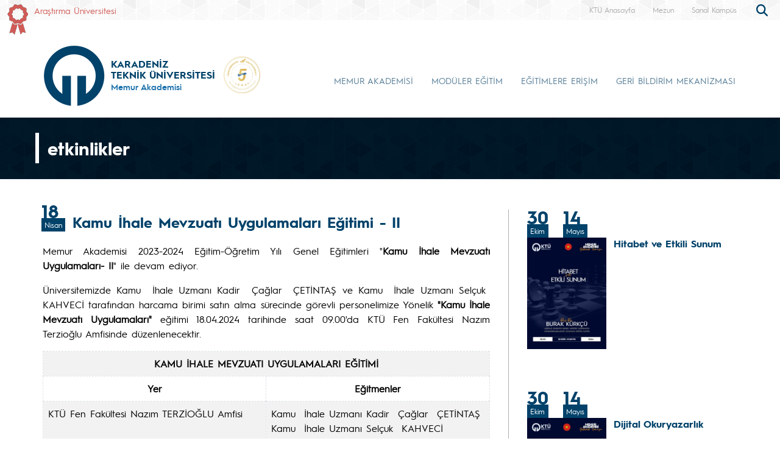

--- FILE ---
content_type: text/html; charset=UTF-8
request_url: https://www.ktu.edu.tr/akademi/etkinlik/kamu-ihale-mevzuati-uygulamalari-egitimi-ii
body_size: 76384
content:
<!doctype html>
<html lang="tr">
<head>

<!-- Google tag (gtag.js) --> 
<script async src="https://www.googletagmanager.com/gtag/js?id=G-5X5FVCMBFN"></script> 
<script>
  window.dataLayer = window.dataLayer || [];
  function gtag(){dataLayer.push(arguments);}
  gtag('js', new Date());

  gtag('config', 'G-5X5FVCMBFN');
</script>
<meta charset="utf-8">
<meta name="viewport" content="width=device-width, initial-scale=1">
<meta name="description" content="Karadeniz Teknik Üniversitesi güçlü akademik kadrosu, 32 bini aşkın öğrencisi ve 258 bini aşkın mezunu ile ülkemizin önde gelen üniversitelerinden biridir. Köklü geçmişi, oturmuş gelenekleri, eğitim-öğretim deneyimi, altyapısı, mükemmel kampüsü ve nitelikli eğitim-öğretim ve araştırma kadrosu ile KTÜ bir ekoldür.">
<meta name="keywords" content="KTÜ, ktü, Karadeniz Technical University, Karadeniz Teknik Üniversitesi, KTU, ktu, 1955">
<meta name="author" content="Karadeniz Teknik Üniversitesi">
<meta name="generator" content="KTÜ WYS">
<title>
Kamu İhale Mevzuatı Uygulamaları Eğitimi - II | Memur Akademisi</title>
<link rel="icon" type="image/x-icon" href="/image/tr_bg.png">
<script src="/assets/js/jquery.min.js"></script> 
<script src="/assets/js/functions.js"></script> 

<!-- Bootstrap core CSS -->
<link href="/assets/css/bootstrap.min.css" rel="stylesheet">
<link href="/assets/css/style.css" rel="stylesheet" >
<link href="/assets/css/search.css" rel="stylesheet" type="text/css">
<link href="/assets/fontawesome6/css/all.css" rel="stylesheet">
<script>
		$(document).ready(function(){
			
			
			
			var tooltipTriggerList = [].slice.call(document.querySelectorAll('[data-bs-toggle="tooltip"]'))
			var tooltipList = tooltipTriggerList.map(function (tooltipTriggerEl) {
  				return new bootstrap.Tooltip(tooltipTriggerEl)
			})

			$('table').addClass('table table-striped table-hover table-bordered caption-top');	
	
			$('.carousel').carousel({
    			pause: "true"
			});	

	
			$("#carousel-prev").click(function(){
    			$("#carouselText").carousel("prev");
  			});
  
			$("#carousel-next").click(function(){
    			$("#carouselText").carousel("next");
  			});  		
		
		});

// ********** FOTO GALERİ ****************
		$(document).ready(function(){

    		loadGallery(true, 'a.thumbnail');

			//This function disables buttons when needed
			function disableButtons(counter_max, counter_current){
				$('#show-previous-image, #show-next-image').show();
				if(counter_max == counter_current){
					$('#show-next-image').hide();
				} else if (counter_current == 1){
					$('#show-previous-image').hide();
				}
			}


			function loadGallery(setIDs, setClickAttr){
				var current_image,
					selector,
					counter = 0;

				$('#show-next-image, #show-previous-image').click(function(){
					if($(this).attr('id') == 'show-previous-image'){
						current_image--;
					} else {
						current_image++;
					}

					selector = $('[data-image-id="' + current_image + '"]');
					updateGallery(selector);
				});

				function updateGallery(selector) {

					var $sel = selector;
					current_image = $sel.data('image-id');
					$('#image-gallery-caption').text($sel.data('caption'));
					$('#image-gallery-title').text($sel.data('title'));
					$('#image-gallery-image').attr('src', $sel.data('image'));
					disableButtons(counter, $sel.data('image-id'));
				}

				if(setIDs == true){
					$('[data-image-id]').each(function(){
						counter++;
						$(this).attr('data-image-id',counter);
					});
				}
				$(setClickAttr).on('click',function(){
					updateGallery($(this));
				});
			}
		});		

// ********** FOTO GALERİ ****************
	
	  </script>
</head>

<body class="d-flex flex-column min-vh-100">
<header class="header">
  <div class="container-fluid header-container">
    <div class="container-xxl" style="padding: 0px;">
      <div class="row row-cols-auto justify-content-end ust">
        <div class="col-auto d-flex align-items-start d-none d-md-flex " style="margin-top: 7px;"> <img src="https://www.ktu.edu.tr/image/kurdela.png" alt="Araştırma Üniversitesi"> <a style=" font-size: 14px; color: #d05b57; margin-left: 10px;" href="/arastirmauniversitesi">
          Araştırma Üniversitesi          </a> </div>
          
          <div class="col-auto d-flex align-items-start d-none d-md-flex ">  
                    
          </div>
          
          <div class="col-auto d-flex align-items-start d-none d-md-flex ">  
                    
          </div>
          
          
          <div class="col-auto d-flex align-items-start me-auto d-none d-md-flex ">  
                    
          </div>

		 
        <div class="ust1"> <a href="/">
          KTÜ Anasayfa          </a> </div>
		                           <div class="ust1 d-none d-sm-block"> <a href="https://www.ktu.edu.tr/mezun">
          Mezun          </a> </div>
        <div class="ust1 d-none d-sm-block"> <a href="http://tanitim.ktu.edu.tr/oynatici.htm?tour=tur.json" target="_blank">
          Sanal Kampüs          </a> </div>
           <!--<div class="ust1 d-none d-sm-block"> <a href="https://ktu.edu.tr/oir" target="_blank" style="color:#00426a; font-weight: bold;font-size: 14px;">
          <i class="fa-solid fa-earth-europe"></i> International
          </a> </div>
        
        <div class="content d-none d-sm-block"> 
				
				<div class="search">
					
  					<input type="text" class="search__input" aria-label="search" placeholder="" id="arama_kutu" name="terim">
					
					<button class="search__submit" aria-label="submit search"><i class="fas fa-search"></i></button>
					
				</div> 

				<script>

					var input = document.getElementById("arama_kutu");
					input.addEventListener("keyup", function(event) {
					  if (event.keyCode === 13) {
					   event.preventDefault();
					   window.location.href = "/ara/" + document.getElementById("arama_kutu").value;
					  }
					});
					</script>
				
		    </div>-->
        
        <div class="content">
          <div class="search">
            <form action="/ara" method="post" id="ara_form" style="width: 100%;">
              <input type="text" class="search__input" aria-label="search" autocomplete="off" required="required" name="terim" id="terim" onKeyUp="this.value=this.value.buyukHarf()">
              <div class="search__submit" id="searchicon"><i class="fas fa-search"></i></div>
            </form>
          </div>
        </div>
        <div class="ust3">
          <div class="btn-group" role="group">
            <!--
                        <button id="btnGroupDrop1" type="button" class="btn btn-dark btn-tr button-dil1" data-bs-toggle="dropdown" aria-expanded="false">
                        <i class="bi bi-chevron-double-down"></i> </button>
            <ul class="dropdown-menu ul-en" aria-labelledby="btnGroupDrop1">
              <li style="width: 100%;">
                <button type="button" onclick="window.location='https://ktu.edu.tr/farabihospital'" class="btn btn-dark btn-tr button-dil2">EN</button>
              </li>
              
                <li style="width: 100%;">
                <button type="button" onclick="window.location='https://ktufarabihospital.com/ru/home-ru/'" class="btn btn-dark btn-tr button-dil2">RU</button>
              </li>
              <li style="width: 100%;">
                <button type="button" onclick="window.location='https://ktufarabihospital.com/ge/home/'" class="btn btn-dark btn-tr button-dil2">GE</button>
              </li>
              <li style="width: 100%;">
                <button type="button" onclick="window.location='https://ktufarabihospital.com/ar/home-ar-3/'" class="btn btn-dark btn-tr button-dil2">AR</button>
              </li> 
            </ul>
            			  -->
			  <style>
@-moz-document domain("ktu.edu.tr") {
    body, html {
        background-color: #1e1e1e !important;
        color: #ffffff !important;
    }
    a, h1, h2, h3, h4, h5, h6, p, span {
        color: #ddd !important;
    }
    header, nav, footer {
        background-color: #2c2c2c !important;
    }
    .container, .content, .panel, .box, .card {
        background-color: #252525 !important;
        color: #ffffff !important;
    }
    img {
        filter: brightness(0.8) contrast(1.2);
    }
}
</style>

			  
			  
          </div>
        </div>
      </div>
    </div>
  </div>
</header>
<style>
.ktu-banner {
  max-width: 250px; /* genişliği buradan ayarlayabilirsin */
  white-space: normal; /* metin satır kaydırabilir */
  word-wrap: break-word;
  color: #1B71AC;	
}

.ktu-banner-mobile {
  max-width: 250px;
  font-size: 12px;
  color: #1B71AC;	
  white-space: normal;
  word-wrap: break-word;
}
</style>
<script>
			  
		$(document).ready(function(){
  
		var btns = document.getElementsByClassName("menu-pills");
		
		for (var i = 0; i < btns.length; i++) {
        btns[i].addEventListener("click", function () {
			event.stopPropagation();//Add function here
        });
    	}
			
		});
	  
		  </script> 

<nav class="navbar navbar-expand-lg header-nav navbar-light " style="padding:0px !important;">
  
	<div class="container  align-items-start menu-container">
	
    
		<a class="navbar-brand align-self-end" style="margin-left:-12px;" href="/akademi">
						<div class="row align-items-center" style="flex-wrap: nowrap;">
			<div class="col-auto d-none d-sm-block" style="padding-right: 0px;">
				<img src="/image/tr_bg.png" class="img-fluid brand-image"> 
			</div>
			<div class="col-auto d-block d-sm-none" style="padding-right: 0px;">
				<img src="/image/tr_bg.png" class="img-fluid brand-image" style="width:100px;"> 
			</div>				
			<div class="col-auto align-middle brand-name-div">
			  	<p class="brand-name-ktu">KARADENİZ<br>TEKNİK ÜNİVERSİTESİ</p>
				
				<p class="banner-name brand-name-birim d-none d-sm-block ktu-banner">Memur Akademisi</p>
				<p class="banner-name brand-name-birim d-block d-sm-none ktu-banner-mobile">Memur Akademisi</p>
				
			</div>
						<div class="col-auto brand-col-kisaltma d-none d-xxl-block">
				<div class="brand-kisaltma" style="border-top: 4px solid #1B71AC; color:#1B71AC;">
					RBB				</div>
			</div>
				
			</div>
					</a>
		
		  		
		<a class="align-self-center d-none d-sm-inline-block" style="margin-left:-20px; margin-top: 20px;" href="#" data-bs-toggle="modal" data-bs-target="#yokak">
			<img src="/image/logo/other/yokak.png" style="height: 60px;margin-left:25px" alt="YÖKAK 5 Yıl Tam Akreditasyon">
		</a>
		
		<div class="modal fade" id="yokak" tabindex="-1" aria-labelledby="exampleModalLabel" aria-hidden="true">
		  <div class="modal-dialog modal-dialog-centered" style="max-width: 800px;">
			<div class="modal-content">
			
				<span class="btn-close" style="position: absolute; right: 2px; top:2px;" data-bs-dismiss="modal" aria-label="Close"></span>

				<img src="/dosyalar/tr_80a8c.jpg">
				
			</div>
		  </div>
		</div>
		
				
		<button class="navbar-toggler" type="button" data-bs-toggle="offcanvas" data-bs-target="#offcanvasExample" aria-controls="offcanvasExample" aria-expanded="false" aria-label="Toggle navigation" style="margin-top: 40px;">
      <span class="navbar-toggler-icon"></span>
    </button>
		
<div class="offcanvas offcanvas-start" tabindex="-1" id="offcanvasExample" aria-labelledby="offcanvasExampleLabel">
  
	<div class="offcanvas-header">
    <div class="offcanvas-title" id="offcanvasExampleLabel">
			
		</div>
    <button type="button" class="btn-close text-reset" data-bs-dismiss="offcanvas" aria-label="Close"></button>
  </div>
  <div class="offcanvas-body" id="mobile-menu">
	
	 
      <ul class="navbar-nav ml-auto mb-2 mb-lg-0 h-75 align-self-end">
        		<li class="nav-item">
          <a class="nav-link nav-link-menu h-100 collapsed anamenu anamenu-mobile" href="#" id="navbarDropdown-mobile-2020" role="button" data-bs-toggle="collapse" aria-expanded="false" data-bs-target="#drop-mobile-2020" aria-controls="drop-mobile-2020">MEMUR AKADEMİSİ</a>
        </li>
		  
		<div class="collapse megamenu" id="drop-mobile-2020" data-bs-parent="#mobile-menu" >
          	<div class="container">
            <div class="row" style="padding: 1rem;">
            	
                <div class="col-md-12 col-xs-12" style="padding-bottom:20px;">
					
						<div class="nav flex-column nav-pills me-3 col-md-4 col-xs-6" id="v-pills-tab" role="tablist" aria-orientation="vertical">
                        										
									<button class="nav-link menu-pills text-start" id="v-pills-mobile-20201913-tab" data-bs-toggle="collapse" data-bs-target="#v-pills-mobile-20201913" type="button" role="button" aria-controls="v-pills-mobile-20201913" aria-selected="true"><div class="underline"> Genel Bilgiler <i class="fas fa-angle-double-right" style="float:right; font-size:15px;"></i></div>  </button>
                        											
									<button class="nav-link menu-pills text-start" id="v-pills-mobile-20201914-tab" data-bs-toggle="collapse" data-bs-target="#v-pills-mobile-20201914" type="button" role="button" aria-controls="v-pills-mobile-20201914" aria-selected="true"><div class="underline"> Yönetim / Kurul / Komisyon <i class="fas fa-angle-double-right" style="float:right; font-size:15px;"></i></div>  </button>
                        											
									<button class="nav-link menu-pills text-start" id="v-pills-mobile-20201915-tab" data-bs-toggle="collapse" data-bs-target="#v-pills-mobile-20201915" type="button" role="button" aria-controls="v-pills-mobile-20201915" aria-selected="true"><div class="underline"> Yönerge <i class="fas fa-angle-double-right" style="float:right; font-size:15px;"></i></div>  </button>
                        											
									<button class="nav-link menu-pills text-start" id="v-pills-mobile-20201916-tab" data-bs-toggle="collapse" data-bs-target="#v-pills-mobile-20201916" type="button" role="button" aria-controls="v-pills-mobile-20201916" aria-selected="true"><div class="underline"> Raporlar ve Sunumlar <i class="fas fa-angle-double-right" style="float:right; font-size:15px;"></i></div>  </button>
                        		                      	</div>
						
						<div class="tab-content col-md-8 col-xs-6" id="v-pills-tabContent-2020">
							
																
							<div class="collapse" id="v-pills-mobile-20201913" role="tabpanel" aria-labelledby="v-pills-mobile-20201913-tab"  data-bs-parent="#v-pills-tabContent-2020" ><hr class="menutab-hr">
								<div class="row">
									<div class="col-md-6 col-xs-12">
                                		<ul class="list-group list-group-flush" style="width:87%;">
											
																									
														<li class="list-group-item menu-items" onclick="window.location='/akademi/tanitim';">Tanıtım</li>
														
																											
														<li class="list-group-item menu-items" onclick="window.location='/akademi/misyonvizyonveamac';">Misyon, Vizyon ve Amaç</li>
														
																											
														<li class="list-group-item menu-items" onclick="window.location='/akademi/nenasilvenicinegitim';">Ne Nasıl Niçin Eğitim?</li>
														
																								
										</ul>
									</div>
								</div>
							</div>
									
                        												
							<div class="collapse" id="v-pills-mobile-20201914" role="tabpanel" aria-labelledby="v-pills-mobile-20201914-tab"  data-bs-parent="#v-pills-tabContent-2020" ><hr class="menutab-hr">
								<div class="row">
									<div class="col-md-6 col-xs-12">
                                		<ul class="list-group list-group-flush" style="width:87%;">
											
																									
														<li class="list-group-item menu-items" onclick="window.location='/akademi/memurakademisibirimi';">Memur Akademisi Birimi</li>
														
																											
														<li class="list-group-item menu-items" onclick="window.location='/akademi/planlamaegitimveperformanssubemudurlugu';">Planlama, Eğitim ve Performans Şube Müdürlüğü</li>
														
																											
														<li class="list-group-item menu-items" onclick="window.location='/akademi/merkeziegitimyonetmekurulu';">Merkezi Eğitim Yönetme Kurulu</li>
														
																											
														<li class="list-group-item menu-items" onclick="window.location='/akademi/egitimvesinavyurutmekomisyonu';">Eğitim ve Sınav Yürütme Komisyonu</li>
														
																								
										</ul>
									</div>
								</div>
							</div>
									
                        												
							<div class="collapse" id="v-pills-mobile-20201915" role="tabpanel" aria-labelledby="v-pills-mobile-20201915-tab"  data-bs-parent="#v-pills-tabContent-2020" ><hr class="menutab-hr">
								<div class="row">
									<div class="col-md-6 col-xs-12">
                                		<ul class="list-group list-group-flush" style="width:87%;">
											
																									
														<li class="list-group-item menu-items" onclick="window.location='/akademi/memurakademisiyonergesi';">Memur Akademisi Yönergesi</li>
														
																								
										</ul>
									</div>
								</div>
							</div>
									
                        												
							<div class="collapse" id="v-pills-mobile-20201916" role="tabpanel" aria-labelledby="v-pills-mobile-20201916-tab"  data-bs-parent="#v-pills-tabContent-2020" ><hr class="menutab-hr">
								<div class="row">
									<div class="col-md-6 col-xs-12">
                                		<ul class="list-group list-group-flush" style="width:87%;">
											
																									
														<li class="list-group-item menu-items" onclick="window.location='/akademi/memurakademisifaaliyetraporu';">Memur Akademisi Faaliyet Raporları</li>
														
																											
														<li class="list-group-item menu-items" onclick="window.location='/akademi/memurakademisitanitimsunumlari';">Memur Akademisi Tanıtım Sunumları</li>
														
																								
										</ul>
									</div>
								</div>
							</div>
									
                        										
							
							
							
						
						</div>
					
				</div>
            
            </div>  
          </div>
          </div>

				<li class="nav-item">
          <a class="nav-link nav-link-menu h-100 collapsed anamenu anamenu-mobile" href="#" id="navbarDropdown-mobile-2021" role="button" data-bs-toggle="collapse" aria-expanded="false" data-bs-target="#drop-mobile-2021" aria-controls="drop-mobile-2021">MODÜLER EĞİTİM</a>
        </li>
		  
		<div class="collapse megamenu" id="drop-mobile-2021" data-bs-parent="#mobile-menu" >
          	<div class="container">
            <div class="row" style="padding: 1rem;">
            	
                <div class="col-md-12 col-xs-12" style="padding-bottom:20px;">
					
						<div class="nav flex-column nav-pills me-3 col-md-4 col-xs-6" id="v-pills-tab" role="tablist" aria-orientation="vertical">
                        										
									<button class="nav-link menu-pills text-start" id="v-pills-mobile-20211920-tab" data-bs-toggle="collapse" data-bs-target="#v-pills-mobile-20211920" type="button" role="button" aria-controls="v-pills-mobile-20211920" aria-selected="true"><div class="underline"> Modül 1 - Zorunlu Eğitimler <i class="fas fa-angle-double-right" style="float:right; font-size:15px;"></i></div>  </button>
                        											
									<button class="nav-link menu-pills text-start" id="v-pills-mobile-20211921-tab" data-bs-toggle="collapse" data-bs-target="#v-pills-mobile-20211921" type="button" role="button" aria-controls="v-pills-mobile-20211921" aria-selected="true"><div class="underline"> Modül 2 - Genel Eğitimler <i class="fas fa-angle-double-right" style="float:right; font-size:15px;"></i></div>  </button>
                        											
									<button class="nav-link menu-pills text-start" id="v-pills-mobile-20211922-tab" data-bs-toggle="collapse" data-bs-target="#v-pills-mobile-20211922" type="button" role="button" aria-controls="v-pills-mobile-20211922" aria-selected="true"><div class="underline"> Modül 3 - Yetenek Havuzu <i class="fas fa-angle-double-right" style="float:right; font-size:15px;"></i></div>  </button>
                        		                      	</div>
						
						<div class="tab-content col-md-8 col-xs-6" id="v-pills-tabContent-2021">
							
																
							<div class="collapse" id="v-pills-mobile-20211920" role="tabpanel" aria-labelledby="v-pills-mobile-20211920-tab"  data-bs-parent="#v-pills-tabContent-2021" ><hr class="menutab-hr">
								<div class="row">
									<div class="col-md-6 col-xs-12">
                                		<ul class="list-group list-group-flush" style="width:87%;">
											
																									
														<li class="list-group-item menu-items" onclick="window.location='/akademi/oryantasyonegitimleri';">Oryantasyon Eğitimleri</li>
														
																											
														<li class="list-group-item menu-items" onclick="window.location='/akademi/adaymemuregitimleri';">Aday Memur Eğitimleri</li>
														
																								
										</ul>
									</div>
								</div>
							</div>
									
                        												
							<div class="collapse" id="v-pills-mobile-20211921" role="tabpanel" aria-labelledby="v-pills-mobile-20211921-tab"  data-bs-parent="#v-pills-tabContent-2021" ><hr class="menutab-hr">
								<div class="row">
									<div class="col-md-6 col-xs-12">
                                		<ul class="list-group list-group-flush" style="width:87%;">
											
																									
														<li class="list-group-item menu-items" onclick="window.location='/akademi/genelegitimler';">Genel Eğitimler</li>
														
																								
										</ul>
									</div>
								</div>
							</div>
									
                        												
							<div class="collapse" id="v-pills-mobile-20211922" role="tabpanel" aria-labelledby="v-pills-mobile-20211922-tab"  data-bs-parent="#v-pills-tabContent-2021" ><hr class="menutab-hr">
								<div class="row">
									<div class="col-md-6 col-xs-12">
                                		<ul class="list-group list-group-flush" style="width:87%;">
											
																									
														<li class="list-group-item menu-items" onclick="window.location='/akademi/yetenekhavuzuegitimleri';">Yetenek Havuzu Eğitimleri</li>
														
																								
										</ul>
									</div>
								</div>
							</div>
									
                        										
							
							
							
						
						</div>
					
				</div>
            
            </div>  
          </div>
          </div>

				<li class="nav-item">
          <a class="nav-link nav-link-menu h-100 collapsed anamenu anamenu-mobile" href="#" id="navbarDropdown-mobile-2022" role="button" data-bs-toggle="collapse" aria-expanded="false" data-bs-target="#drop-mobile-2022" aria-controls="drop-mobile-2022">EĞİTİMLERE ERİŞİM</a>
        </li>
		  
		<div class="collapse megamenu" id="drop-mobile-2022" data-bs-parent="#mobile-menu" >
          	<div class="container">
            <div class="row" style="padding: 1rem;">
            	
                <div class="col-md-12 col-xs-12" style="padding-bottom:20px;">
					
						<div class="nav flex-column nav-pills me-3 col-md-4 col-xs-6" id="v-pills-tab" role="tablist" aria-orientation="vertical">
                        										
									<button class="nav-link menu-pills text-start" id="v-pills-mobile-20221923-tab" data-bs-toggle="collapse" data-bs-target="#v-pills-mobile-20221923" type="button" role="button" aria-controls="v-pills-mobile-20221923" aria-selected="true"><div class="underline"> Eğitimlere Giriş <i class="fas fa-angle-double-right" style="float:right; font-size:15px;"></i></div>  </button>
                        		                      	</div>
						
						<div class="tab-content col-md-8 col-xs-6" id="v-pills-tabContent-2022">
							
																
							<div class="collapse" id="v-pills-mobile-20221923" role="tabpanel" aria-labelledby="v-pills-mobile-20221923-tab"  data-bs-parent="#v-pills-tabContent-2022" ><hr class="menutab-hr">
								<div class="row">
									<div class="col-md-6 col-xs-12">
                                		<ul class="list-group list-group-flush" style="width:87%;">
											
																									
														<li class="list-group-item menu-items" onclick="window.location='/akademi/cbikouzaktanegitimkapisi';">CBİKO Uzaktan Eğitim Kapısı</li>
														
																											
														<li class="list-group-item menu-items" onclick="window.location='/akademi/ktuuzaktanegitimsistemi';">KTÜ Uzaktan Eğitim Sistemi</li>
														
																								
										</ul>
									</div>
								</div>
							</div>
									
                        										
							
							
							
						
						</div>
					
				</div>
            
            </div>  
          </div>
          </div>

				<li class="nav-item">
          <a class="nav-link nav-link-menu h-100 collapsed anamenu anamenu-mobile" href="#" id="navbarDropdown-mobile-2023" role="button" data-bs-toggle="collapse" aria-expanded="false" data-bs-target="#drop-mobile-2023" aria-controls="drop-mobile-2023">GERİ BİLDİRİM MEKANİZMASI</a>
        </li>
		  
		<div class="collapse megamenu" id="drop-mobile-2023" data-bs-parent="#mobile-menu" >
          	<div class="container">
            <div class="row" style="padding: 1rem;">
            	
                <div class="col-md-12 col-xs-12" style="padding-bottom:20px;">
					
						<div class="nav flex-column nav-pills me-3 col-md-4 col-xs-6" id="v-pills-tab" role="tablist" aria-orientation="vertical">
                        										
									<button class="nav-link menu-pills text-start" id="v-pills-mobile-20231932-tab" data-bs-toggle="collapse" data-bs-target="#v-pills-mobile-20231932" type="button" role="button" aria-controls="v-pills-mobile-20231932" aria-selected="true"><div class="underline"> Online Geri Bildirim <i class="fas fa-angle-double-right" style="float:right; font-size:15px;"></i></div>  </button>
                        											
									<button class="nav-link menu-pills text-start" id="v-pills-mobile-20231933-tab" data-bs-toggle="collapse" data-bs-target="#v-pills-mobile-20231933" type="button" role="button" aria-controls="v-pills-mobile-20231933" aria-selected="true"><div class="underline"> Yazılı Geri Bildirim <i class="fas fa-angle-double-right" style="float:right; font-size:15px;"></i></div>  </button>
                        											
									<button class="nav-link menu-pills text-start" id="v-pills-mobile-20231934-tab" data-bs-toggle="collapse" data-bs-target="#v-pills-mobile-20231934" type="button" role="button" aria-controls="v-pills-mobile-20231934" aria-selected="true"><div class="underline"> Sözlü Geri Bildirim <i class="fas fa-angle-double-right" style="float:right; font-size:15px;"></i></div>  </button>
                        		                      	</div>
						
						<div class="tab-content col-md-8 col-xs-6" id="v-pills-tabContent-2023">
							
																
							<div class="collapse" id="v-pills-mobile-20231932" role="tabpanel" aria-labelledby="v-pills-mobile-20231932-tab"  data-bs-parent="#v-pills-tabContent-2023" ><hr class="menutab-hr">
								<div class="row">
									<div class="col-md-6 col-xs-12">
                                		<ul class="list-group list-group-flush" style="width:87%;">
											
																									
														<li class="list-group-item menu-items" onclick="window.location='/akademi/hizmeticiegitimtalepformu';">Online Hizmet İçi Talep Formu</li>
														
																											
														<li class="list-group-item menu-items" onclick="window.location='/akademi/bizeyazin';">Bize Yazın (Öneri/Talep/Şikayet)</li>
														
																								
										</ul>
									</div>
								</div>
							</div>
									
                        												
							<div class="collapse" id="v-pills-mobile-20231933" role="tabpanel" aria-labelledby="v-pills-mobile-20231933-tab"  data-bs-parent="#v-pills-tabContent-2023" ><hr class="menutab-hr">
								<div class="row">
									<div class="col-md-6 col-xs-12">
                                		<ul class="list-group list-group-flush" style="width:87%;">
											
																									
														<li class="list-group-item menu-items" onclick="window.location='/akademi/yaziligeribildirimformlari';">Yazılı Geri Bildirim Formları</li>
														
																								
										</ul>
									</div>
								</div>
							</div>
									
                        												
							<div class="collapse" id="v-pills-mobile-20231934" role="tabpanel" aria-labelledby="v-pills-mobile-20231934-tab"  data-bs-parent="#v-pills-tabContent-2023" ><hr class="menutab-hr">
								<div class="row">
									<div class="col-md-6 col-xs-12">
                                		<ul class="list-group list-group-flush" style="width:87%;">
											
																									
														<li class="list-group-item menu-items" onclick="window.location='/akademi/iletisim';">İletişim</li>
														
																								
										</ul>
									</div>
								</div>
							</div>
									
                        										
							
							
							
						
						</div>
					
				</div>
            
            </div>  
          </div>
          </div>

		      </ul>
      
   
    
  </div>
</div>
		
		
    <div class="collapse navbar-collapse justify-content-end h-75 align-self-end" id="navbarSupportedContent" style="margin-right: -12px;">
      <ul class="navbar-nav ml-auto mb-2 mb-lg-0 h-75 align-self-end">
        		<li class="nav-item">
          <a class="nav-link nav-link-menu h-100 collapsed anamenu anamenu-mobile" href="#" id="navbarDropdown-2020" role="button" data-bs-toggle="collapse" aria-expanded="false" data-bs-target="#drop-2020" aria-controls="drop-2020">MEMUR AKADEMİSİ</a>
        </li>

				<li class="nav-item">
          <a class="nav-link nav-link-menu h-100 collapsed anamenu anamenu-mobile" href="#" id="navbarDropdown-2021" role="button" data-bs-toggle="collapse" aria-expanded="false" data-bs-target="#drop-2021" aria-controls="drop-2021">MODÜLER EĞİTİM</a>
        </li>

				<li class="nav-item">
          <a class="nav-link nav-link-menu h-100 collapsed anamenu anamenu-mobile" href="#" id="navbarDropdown-2022" role="button" data-bs-toggle="collapse" aria-expanded="false" data-bs-target="#drop-2022" aria-controls="drop-2022">EĞİTİMLERE ERİŞİM</a>
        </li>

				<li class="nav-item">
          <a class="nav-link nav-link-menu h-100 collapsed anamenu anamenu-mobile" href="#" id="navbarDropdown-2023" role="button" data-bs-toggle="collapse" aria-expanded="false" data-bs-target="#drop-2023" aria-controls="drop-2023">GERİ BİLDİRİM MEKANİZMASI</a>
        </li>

		      </ul>
      
    </div>
	</div>	 
  
</nav>


<div id="menumega">
	
        	
		<div class="collapse megamenu" id="drop-2020" data-bs-parent="#menumega" >
          	<div class="container">
            <div class="row menu-row">
            	<div class="col-md-3 col-xs-12 d-flex align-items-center d-none d-lg-flex col-menu-label">
                	
                  <p class="text-break menu-label">MEMUR AKADEMİSİ</p>
                    
                </div>
                <div class="col-md-9 col-xs-12 col-menu-list">
					<div class="d-flex align-items-start">
						<div class="nav flex-column nav-pills me-3 col-md-4 col-xs-6" id="v-pills-tab" role="tablist" aria-orientation="vertical">
                        										
									<button class="nav-link menu-pills text-start active" id="v-pills-20201913-tab" data-bs-toggle="pill" data-bs-target="#v-pills-20201913" type="button" role="tab" aria-controls="v-pills-20201913" aria-selected="true"><div class="underline"> Genel Bilgiler <i class="fas fa-angle-double-right" style="float:right; font-size:15px;"></i></div>  </button>
                        											
									<button class="nav-link menu-pills text-start " id="v-pills-20201914-tab" data-bs-toggle="pill" data-bs-target="#v-pills-20201914" type="button" role="tab" aria-controls="v-pills-20201914" aria-selected="true"><div class="underline"> Yönetim / Kurul / Komisyon <i class="fas fa-angle-double-right" style="float:right; font-size:15px;"></i></div>  </button>
                        											
									<button class="nav-link menu-pills text-start " id="v-pills-20201915-tab" data-bs-toggle="pill" data-bs-target="#v-pills-20201915" type="button" role="tab" aria-controls="v-pills-20201915" aria-selected="true"><div class="underline"> Yönerge <i class="fas fa-angle-double-right" style="float:right; font-size:15px;"></i></div>  </button>
                        											
									<button class="nav-link menu-pills text-start " id="v-pills-20201916-tab" data-bs-toggle="pill" data-bs-target="#v-pills-20201916" type="button" role="tab" aria-controls="v-pills-20201916" aria-selected="true"><div class="underline"> Raporlar ve Sunumlar <i class="fas fa-angle-double-right" style="float:right; font-size:15px;"></i></div>  </button>
                        		                      	</div>
						
						<div class="tab-content col-md-8 col-xs-6" id="v-pills-tabContent">
							
																
							<div class="tab-pane fade show active" id="v-pills-20201913" role="tabpanel" aria-labelledby="v-pills-20201913-tab">
								<div class="row">
									<div class="col-md-6 col-xs-12">
                                		<ul class="list-group list-group-flush" style="width:87%;">
											
																										
														<li class="list-group-item menu-items"><a href="/akademi/tanitim"  style="text-decoration: none;">Tanıtım</a></li>
														
																												
														<li class="list-group-item menu-items"><a href="/akademi/misyonvizyonveamac"  style="text-decoration: none;">Misyon, Vizyon ve Amaç</a></li>
														
																												
														<li class="list-group-item menu-items"><a href="/akademi/nenasilvenicinegitim"  style="text-decoration: none;">Ne Nasıl Niçin Eğitim?</a></li>
														
																								
										</ul>
									</div>
								</div>
							</div>
									
                        												
							<div class="tab-pane fade " id="v-pills-20201914" role="tabpanel" aria-labelledby="v-pills-20201914-tab">
								<div class="row">
									<div class="col-md-6 col-xs-12">
                                		<ul class="list-group list-group-flush" style="width:87%;">
											
																										
														<li class="list-group-item menu-items"><a href="/akademi/memurakademisibirimi"  style="text-decoration: none;">Memur Akademisi Birimi</a></li>
														
																												
														<li class="list-group-item menu-items"><a href="/akademi/planlamaegitimveperformanssubemudurlugu"  style="text-decoration: none;">Planlama, Eğitim ve Performans Şube Müdürlüğü</a></li>
														
																												
														<li class="list-group-item menu-items"><a href="/akademi/merkeziegitimyonetmekurulu"  style="text-decoration: none;">Merkezi Eğitim Yönetme Kurulu</a></li>
														
																												
														<li class="list-group-item menu-items"><a href="/akademi/egitimvesinavyurutmekomisyonu"  style="text-decoration: none;">Eğitim ve Sınav Yürütme Komisyonu</a></li>
														
																								
										</ul>
									</div>
								</div>
							</div>
									
                        												
							<div class="tab-pane fade " id="v-pills-20201915" role="tabpanel" aria-labelledby="v-pills-20201915-tab">
								<div class="row">
									<div class="col-md-6 col-xs-12">
                                		<ul class="list-group list-group-flush" style="width:87%;">
											
																										
														<li class="list-group-item menu-items"><a href="/akademi/memurakademisiyonergesi"  style="text-decoration: none;">Memur Akademisi Yönergesi</a></li>
														
																								
										</ul>
									</div>
								</div>
							</div>
									
                        												
							<div class="tab-pane fade " id="v-pills-20201916" role="tabpanel" aria-labelledby="v-pills-20201916-tab">
								<div class="row">
									<div class="col-md-6 col-xs-12">
                                		<ul class="list-group list-group-flush" style="width:87%;">
											
																										
														<li class="list-group-item menu-items"><a href="/akademi/memurakademisifaaliyetraporu"  style="text-decoration: none;">Memur Akademisi Faaliyet Raporları</a></li>
														
																												
														<li class="list-group-item menu-items"><a href="/akademi/memurakademisitanitimsunumlari"  style="text-decoration: none;">Memur Akademisi Tanıtım Sunumları</a></li>
														
																								
										</ul>
									</div>
								</div>
							</div>
									
                        										
							
							
							
						
						</div>
					</div>
				</div>
            
            </div>  
          </div>
          </div>

			
		<div class="collapse megamenu" id="drop-2021" data-bs-parent="#menumega" >
          	<div class="container">
            <div class="row menu-row">
            	<div class="col-md-3 col-xs-12 d-flex align-items-center d-none d-lg-flex col-menu-label">
                	
                  <p class="text-break menu-label">MODÜLER EĞİTİM</p>
                    
                </div>
                <div class="col-md-9 col-xs-12 col-menu-list">
					<div class="d-flex align-items-start">
						<div class="nav flex-column nav-pills me-3 col-md-4 col-xs-6" id="v-pills-tab" role="tablist" aria-orientation="vertical">
                        										
									<button class="nav-link menu-pills text-start active" id="v-pills-20211920-tab" data-bs-toggle="pill" data-bs-target="#v-pills-20211920" type="button" role="tab" aria-controls="v-pills-20211920" aria-selected="true"><div class="underline"> Modül 1 - Zorunlu Eğitimler <i class="fas fa-angle-double-right" style="float:right; font-size:15px;"></i></div>  </button>
                        											
									<button class="nav-link menu-pills text-start " id="v-pills-20211921-tab" data-bs-toggle="pill" data-bs-target="#v-pills-20211921" type="button" role="tab" aria-controls="v-pills-20211921" aria-selected="true"><div class="underline"> Modül 2 - Genel Eğitimler <i class="fas fa-angle-double-right" style="float:right; font-size:15px;"></i></div>  </button>
                        											
									<button class="nav-link menu-pills text-start " id="v-pills-20211922-tab" data-bs-toggle="pill" data-bs-target="#v-pills-20211922" type="button" role="tab" aria-controls="v-pills-20211922" aria-selected="true"><div class="underline"> Modül 3 - Yetenek Havuzu <i class="fas fa-angle-double-right" style="float:right; font-size:15px;"></i></div>  </button>
                        		                      	</div>
						
						<div class="tab-content col-md-8 col-xs-6" id="v-pills-tabContent">
							
																
							<div class="tab-pane fade show active" id="v-pills-20211920" role="tabpanel" aria-labelledby="v-pills-20211920-tab">
								<div class="row">
									<div class="col-md-6 col-xs-12">
                                		<ul class="list-group list-group-flush" style="width:87%;">
											
																										
														<li class="list-group-item menu-items"><a href="/akademi/oryantasyonegitimleri"  style="text-decoration: none;">Oryantasyon Eğitimleri</a></li>
														
																												
														<li class="list-group-item menu-items"><a href="/akademi/adaymemuregitimleri"  style="text-decoration: none;">Aday Memur Eğitimleri</a></li>
														
																								
										</ul>
									</div>
								</div>
							</div>
									
                        												
							<div class="tab-pane fade " id="v-pills-20211921" role="tabpanel" aria-labelledby="v-pills-20211921-tab">
								<div class="row">
									<div class="col-md-6 col-xs-12">
                                		<ul class="list-group list-group-flush" style="width:87%;">
											
																										
														<li class="list-group-item menu-items"><a href="/akademi/genelegitimler"  style="text-decoration: none;">Genel Eğitimler</a></li>
														
																								
										</ul>
									</div>
								</div>
							</div>
									
                        												
							<div class="tab-pane fade " id="v-pills-20211922" role="tabpanel" aria-labelledby="v-pills-20211922-tab">
								<div class="row">
									<div class="col-md-6 col-xs-12">
                                		<ul class="list-group list-group-flush" style="width:87%;">
											
																										
														<li class="list-group-item menu-items"><a href="/akademi/yetenekhavuzuegitimleri"  style="text-decoration: none;">Yetenek Havuzu Eğitimleri</a></li>
														
																								
										</ul>
									</div>
								</div>
							</div>
									
                        										
							
							
							
						
						</div>
					</div>
				</div>
            
            </div>  
          </div>
          </div>

			
		<div class="collapse megamenu" id="drop-2022" data-bs-parent="#menumega" >
          	<div class="container">
            <div class="row menu-row">
            	<div class="col-md-3 col-xs-12 d-flex align-items-center d-none d-lg-flex col-menu-label">
                	
                  <p class="text-break menu-label">EĞİTİMLERE ERİŞİM</p>
                    
                </div>
                <div class="col-md-9 col-xs-12 col-menu-list">
					<div class="d-flex align-items-start">
						<div class="nav flex-column nav-pills me-3 col-md-4 col-xs-6" id="v-pills-tab" role="tablist" aria-orientation="vertical">
                        										
									<button class="nav-link menu-pills text-start active" id="v-pills-20221923-tab" data-bs-toggle="pill" data-bs-target="#v-pills-20221923" type="button" role="tab" aria-controls="v-pills-20221923" aria-selected="true"><div class="underline"> Eğitimlere Giriş <i class="fas fa-angle-double-right" style="float:right; font-size:15px;"></i></div>  </button>
                        		                      	</div>
						
						<div class="tab-content col-md-8 col-xs-6" id="v-pills-tabContent">
							
																
							<div class="tab-pane fade show active" id="v-pills-20221923" role="tabpanel" aria-labelledby="v-pills-20221923-tab">
								<div class="row">
									<div class="col-md-6 col-xs-12">
                                		<ul class="list-group list-group-flush" style="width:87%;">
											
																										
														<li class="list-group-item menu-items"><a href="/akademi/cbikouzaktanegitimkapisi"  style="text-decoration: none;">CBİKO Uzaktan Eğitim Kapısı</a></li>
														
																												
														<li class="list-group-item menu-items"><a href="/akademi/ktuuzaktanegitimsistemi"  style="text-decoration: none;">KTÜ Uzaktan Eğitim Sistemi</a></li>
														
																								
										</ul>
									</div>
								</div>
							</div>
									
                        										
							
							
							
						
						</div>
					</div>
				</div>
            
            </div>  
          </div>
          </div>

			
		<div class="collapse megamenu" id="drop-2023" data-bs-parent="#menumega" >
          	<div class="container">
            <div class="row menu-row">
            	<div class="col-md-3 col-xs-12 d-flex align-items-center d-none d-lg-flex col-menu-label">
                	
                  <p class="text-break menu-label">GERİ BİLDİRİM MEKANİZMASI</p>
                    
                </div>
                <div class="col-md-9 col-xs-12 col-menu-list">
					<div class="d-flex align-items-start">
						<div class="nav flex-column nav-pills me-3 col-md-4 col-xs-6" id="v-pills-tab" role="tablist" aria-orientation="vertical">
                        										
									<button class="nav-link menu-pills text-start active" id="v-pills-20231932-tab" data-bs-toggle="pill" data-bs-target="#v-pills-20231932" type="button" role="tab" aria-controls="v-pills-20231932" aria-selected="true"><div class="underline"> Online Geri Bildirim <i class="fas fa-angle-double-right" style="float:right; font-size:15px;"></i></div>  </button>
                        											
									<button class="nav-link menu-pills text-start " id="v-pills-20231933-tab" data-bs-toggle="pill" data-bs-target="#v-pills-20231933" type="button" role="tab" aria-controls="v-pills-20231933" aria-selected="true"><div class="underline"> Yazılı Geri Bildirim <i class="fas fa-angle-double-right" style="float:right; font-size:15px;"></i></div>  </button>
                        											
									<button class="nav-link menu-pills text-start " id="v-pills-20231934-tab" data-bs-toggle="pill" data-bs-target="#v-pills-20231934" type="button" role="tab" aria-controls="v-pills-20231934" aria-selected="true"><div class="underline"> Sözlü Geri Bildirim <i class="fas fa-angle-double-right" style="float:right; font-size:15px;"></i></div>  </button>
                        		                      	</div>
						
						<div class="tab-content col-md-8 col-xs-6" id="v-pills-tabContent">
							
																
							<div class="tab-pane fade show active" id="v-pills-20231932" role="tabpanel" aria-labelledby="v-pills-20231932-tab">
								<div class="row">
									<div class="col-md-6 col-xs-12">
                                		<ul class="list-group list-group-flush" style="width:87%;">
											
																										
														<li class="list-group-item menu-items"><a href="/akademi/hizmeticiegitimtalepformu"  style="text-decoration: none;">Online Hizmet İçi Talep Formu</a></li>
														
																												
														<li class="list-group-item menu-items"><a href="/akademi/bizeyazin"  style="text-decoration: none;">Bize Yazın (Öneri/Talep/Şikayet)</a></li>
														
																								
										</ul>
									</div>
								</div>
							</div>
									
                        												
							<div class="tab-pane fade " id="v-pills-20231933" role="tabpanel" aria-labelledby="v-pills-20231933-tab">
								<div class="row">
									<div class="col-md-6 col-xs-12">
                                		<ul class="list-group list-group-flush" style="width:87%;">
											
																										
														<li class="list-group-item menu-items"><a href="/akademi/yaziligeribildirimformlari"  style="text-decoration: none;">Yazılı Geri Bildirim Formları</a></li>
														
																								
										</ul>
									</div>
								</div>
							</div>
									
                        												
							<div class="tab-pane fade " id="v-pills-20231934" role="tabpanel" aria-labelledby="v-pills-20231934-tab">
								<div class="row">
									<div class="col-md-6 col-xs-12">
                                		<ul class="list-group list-group-flush" style="width:87%;">
											
																										
														<li class="list-group-item menu-items"><a href="/akademi/iletisim"  style="text-decoration: none;">İletişim</a></li>
														
																								
										</ul>
									</div>
								</div>
							</div>
									
                        										
							
							
							
						
						</div>
					</div>
				</div>
            
            </div>  
          </div>
          </div>

			

        </div>


<style>
.etk:hover h3 {
    color: #ef233c !important;
}
.etk:hover h5 {
    color: #ef233c !important;
}
.etk:hover .dp1 {
    background-color: #ef233c !important;
    color: #fff !important;
}
.fa-angle-double-left:hover {
    background-color: #ef233c !important;
    color: #fff !important;
}
.fa-angle-double-right:hover {
    background-color: #ef233c !important;
    color: #fff !important;
}
</style>

<!-- ####################### DUYURULAR #####################################-->
<div class="container-fluid duyuru_container" style="background-color:#001a2a; padding-top: 10px; padding-bottom: 10px;">
    <div class="container">
        <div class="row">
            <div class="col-7" style="padding:15px;padding-left:0px;">
                <div class="solcizgi"></div>
                <div style="float:left;padding-top:7px;">
                    <h2 class="sayfabaslik">
                        etkinlikler                    </h2>
                </div>
            </div>
        </div>
    </div>
</div>
<div class="container-fluid">
    <div class="container" style="padding-bottom: 15px; padding-top: 15px;">
        <div class="row" style="margin-top: 30px; margin-bottom: 30px;">
            <div class="col-12 col-sm-12 col-md-12 col-lg-8" style="padding-right: 30px;">
                <div class="row" style="margin-top: 10px;">
                    <div class="col-auto align-self-end" style="padding-left:10px;">
                                                <h3 class="dh3" style="color: #00426a;">
                            18                        </h3>
                        <p class="dp1" style="color: #fff; background-color: #00426a;">
                            Nisan                        </p>
                    </div>
                                        <div class="col align-self-end" style=" padding-left:0px;">
                        <p class="dp2" style="font-family: HurmeBold;font-size: 24px; line-height: 30px;  color: #00426a;margin:0px;">
                            Kamu İhale Mevzuatı Uygulamaları Eğitimi - II                        </p>
                    </div>
                </div>
                <div class="row" style="margin-top: 20px;">
                    <div class="col-12 icerik"> <p style="text-align: justify;">Memur Akademisi 2023-2024 Eğitim-&Ouml;ğretim Yılı Genel Eğitimleri &quot;<strong>Kamu İhale Mevzuatı Uygulamaları</strong><b>- II</b>&quot;&nbsp;ile devam ediyor.</p>

<p style="text-align: justify;">&Uuml;niversitemizde Kamu&nbsp; İhale Uzmanı Kadir&nbsp; &Ccedil;ağlar&nbsp; &Ccedil;ETİNTAŞ ve Kamu&nbsp; İhale Uzmanı Sel&ccedil;uk&nbsp; KAHVECİ tarafından harcama birimi satın alma s&uuml;recinde g&ouml;revli personelimize Y&ouml;nelik&nbsp;<strong>&quot;Kamu İhale Mevzuatı Uygulamaları&quot;</strong>&nbsp;eğitimi 18.04.2024&nbsp;tarihinde saat 09.00&#39;da&nbsp;KT&Uuml; Fen Fak&uuml;ltesi Nazım Terzioğlu Amfisinde&nbsp;d&uuml;zenlenecektir.</p>

<table border="1" cellpadding="0" cellspacing="0" width="614">
	<tbody>
		<tr>
			<td colspan="5" style="width:614px;height:38px;">
			<p align="center"><strong>KAMU İHALE MEVZUATI UYGULAMALARI EĞİTİMİ</strong></p>
			</td>
		</tr>
		<tr>
			<td colspan="3" style="width:284px;height:26px;">
			<p align="center"><strong>Yer</strong></p>
			</td>
			<td colspan="2" style="width:331px;height:26px;">
			<p align="center"><strong>Eğitmenler</strong></p>
			</td>
		</tr>
		<tr>
			<td colspan="3" style="width:284px;height:45px;">
			<p>KT&Uuml; Fen Fak&uuml;ltesi Nazım TERZİOĞLU Amfisi</p>
			</td>
			<td colspan="2" style="width:331px;height:45px;">
			<p>Kamu&nbsp; İhale Uzmanı Kadir&nbsp; &Ccedil;ağlar&nbsp; &Ccedil;ETİNTAŞ</p>

			<p>Kamu&nbsp; İhale Uzmanı Sel&ccedil;uk&nbsp; KAHVECİ</p>
			</td>
		</tr>
		<tr>
			<td style="width:66px;height:38px;">
			<p align="center"><strong>Tarih</strong></p>
			</td>
			<td style="width:198px;height:38px;">
			<p align="center"><strong>Saat</strong></p>

			<p align="center"><strong>09.00-10.15</strong></p>
			</td>
			<td colspan="2" style="width:189px;height:38px;">
			<p align="center"><strong>Saat</strong></p>

			<p align="center"><strong>10.30- 12.00</strong></p>
			</td>
			<td style="width:161px;height:38px;">
			<p align="center"><strong>Katılımcılar</strong></p>
			</td>
		</tr>
		<tr>
			<td style="width:66px;height:77px;">
			<p>18 Nisan 2024</p>
			</td>
			<td style="width:198px;height:77px;">
			<p style="margin-left:6.85pt;">&nbsp;</p>

			<ul>
				<li>E-İhale ve E-Eksiltme</li>
				<li>Soru ve Cevap</li>
			</ul>

			<p style="margin-left:6.85pt;">&nbsp;</p>
			</td>
			<td colspan="2" style="width:189px;height:77px;">
			<ul>
				<li>İhale Uygulamalarına İlişkin Ortak H&uuml;k&uuml;mler</li>
				<li>Soru ve Cevap</li>
			</ul>
			</td>
			<td style="width:161px;height:77px;">
			<ul>
				<li>Harcama Birimi Satın Alma S&uuml;recinde G&ouml;revli Personeller</li>
			</ul>
			</td>
		</tr>
	</tbody>
</table>

<p>Bu eğitime harcama birimi satın alma s&uuml;recinde g&ouml;revli &ccedil;alışma arkadaşlarımız davetlidir.</p>

<p>Keyifli&nbsp;bir eğitim ve gelişim yolculuğu dileriz.</p>

<p><img alt="" src="https://www.ktu.edu.tr/dosyalar/akademi_msUTK.png" style="width: 473px; height: 679px;" /></p>
 </div>
                </div>
				<div class="row" style="color:#00426a; margin-top: 20px;">
					<div class="col-1" style="font-family: HurmeSemiBold; font-size: 14px;width: 24px;">
						<i class="fas fa-map-marker-alt"></i>
					</div>	
					<div class="col-4" style="font-family: HurmeSemiBold; font-size: 14px;">
						KTÜ Nazım Terzioğlu Amfisi					</div>
					<div class="col-4" style="font-family: HurmeSemiBold; font-size: 14px;">
						<i class="fas fa-clock me-2"></i>
						09:00					</div>
				</div>
				<div class="row" style="margin-top: 20px;">
            		<div class="col-12 text-end">
											<a style="color: #1eafc7;text-decoration: none;" href="https://www.facebook.com/sharer/sharer.php?u=https://www.ktu.edu.tr/akademi/etkinlik/kamu-ihale-mevzuati-uygulamalari-egitimi-ii" target="_blank"><i class="fa-brands fa-square-facebook fa-xl">&nbsp;</i></a> 
						<a style="color: #1eafc7;text-decoration: none;" class="social-button twitter" href="https://twitter.com/intent/tweet?url=https://www.ktu.edu.tr/akademi/etkinlik/kamu-ihale-mevzuati-uygulamalari-egitimi-ii&amp;text=Kamu İhale Mevzuatı Uygulamaları Eğitimi - II" target="_blank"><i class="fa-brands fa-square-x-twitter fa-xl">&nbsp;</i></a> 
						<a style="color: #1eafc7;text-decoration: none;" class="social-button linkedin" href="https://www.linkedin.com/sharing/share-offsite/?url=https://www.ktu.edu.tr/akademi/etkinlik/kamu-ihale-mevzuati-uygulamalari-egitimi-ii" target="_blank"><i class="fab fa-linkedin fa-xl">&nbsp;</i></a> 
						<a style="color: #1eafc7;text-decoration: none;" class="social-button whatsapp" href="https://api.whatsapp.com/send?text=https://www.ktu.edu.tr/akademi/etkinlik/kamu-ihale-mevzuati-uygulamalari-egitimi-ii" target="_blank"><i class="fa-brands fa-square-whatsapp fa-xl">&nbsp;</i></a>
					</div>				
				</div>					
            </div>

            <div class="col-12 col-sm-12 col-md-12 col-lg-4 icerik-border" style="padding-left: 30px;">
                <div id="carousel-duyuru" class="carousel slide" data-bs-ride="false">
                    <div class="carousel-inner">
                        <div class="carousel-item active">
                            <div class="row">
                                                                <a class="col-12 col-sm-12 col-md-6 col-lg-12 etk" href="/akademi/etkinlik/hitabet-ve-etkili-sunum"  style=" cursor: pointer; margin-bottom: 30px; text-decoration: none;">
                                <div class="row">
                                    <div class="col-auto">
                                                                                <h3 style="color:#00426a;margin:0px; font-family: HurmeBold; font-size: 30px; line-height: 24px;">
                                            30                                        </h3>
                                        <p class="dp1" style="color:#fff;background-color:#00426a;">
                                            Ekim                                        </p>
                                    </div>
                                                                        <div class="col-auto">
                                        <h3 style="color:#00426a;margin:0px; font-family: HurmeBold; font-size: 30px; line-height: 24px;">
                                            14                                        </h3>
                                        <p class="dp1" style="color: #fff;background-color:#00426a;">
                                            Mayıs                                        </p>
                                    </div>
                                                                    </div>
                                <div class="row">
                                    <div class="col-5">
                                        <div class="overflow-hidden" style="height: 220px;"> <img src="https://www.ktu.edu.tr/slayt/etk/6MOJ53.jpg" width="100%;"> </div>
                                    </div>
                                    <div class="col-7" style="padding: 0px;">
                                        <h5 style="font-family: HurmeBold;font-size:16px;color:#00426a;">
                                            Hitabet ve Etkili Sunum                                        </h5>
                                        <p style="font-size:14px; line-height: 18px;color:#6d6e71;"><br>
                                                                                    </p>
                                    </div>
                                </div>
                                </a>
                                                                <a class="col-12 col-sm-12 col-md-6 col-lg-12 etk" href="/akademi/etkinlik/dijital-okuryazarlik"  style=" cursor: pointer; margin-bottom: 30px; text-decoration: none;">
                                <div class="row">
                                    <div class="col-auto">
                                                                                <h3 style="color:#00426a;margin:0px; font-family: HurmeBold; font-size: 30px; line-height: 24px;">
                                            30                                        </h3>
                                        <p class="dp1" style="color:#fff;background-color:#00426a;">
                                            Ekim                                        </p>
                                    </div>
                                                                        <div class="col-auto">
                                        <h3 style="color:#00426a;margin:0px; font-family: HurmeBold; font-size: 30px; line-height: 24px;">
                                            14                                        </h3>
                                        <p class="dp1" style="color: #fff;background-color:#00426a;">
                                            Mayıs                                        </p>
                                    </div>
                                                                    </div>
                                <div class="row">
                                    <div class="col-5">
                                        <div class="overflow-hidden" style="height: 220px;"> <img src="https://www.ktu.edu.tr/slayt/etk/WLp7aQ.jpg" width="100%;"> </div>
                                    </div>
                                    <div class="col-7" style="padding: 0px;">
                                        <h5 style="font-family: HurmeBold;font-size:16px;color:#00426a;">
                                            Dijital Okuryazarlık                                        </h5>
                                        <p style="font-size:14px; line-height: 18px;color:#6d6e71;"><br>
                                                                                    </p>
                                    </div>
                                </div>
                                </a>
                                                                <a class="col-12 col-sm-12 col-md-6 col-lg-12 etk" href="/akademi/etkinlik/web-20-araclari"  style=" cursor: pointer; margin-bottom: 30px; text-decoration: none;">
                                <div class="row">
                                    <div class="col-auto">
                                                                                <h3 style="color:#00426a;margin:0px; font-family: HurmeBold; font-size: 30px; line-height: 24px;">
                                            22                                        </h3>
                                        <p class="dp1" style="color:#fff;background-color:#00426a;">
                                            Ocak                                        </p>
                                    </div>
                                                                    </div>
                                <div class="row">
                                    <div class="col-5">
                                        <div class="overflow-hidden" style="height: 220px;"> <img src="https://www.ktu.edu.tr/slayt/etk/IrFmNG.jpg" width="100%;"> </div>
                                    </div>
                                    <div class="col-7" style="padding: 0px;">
                                        <h5 style="font-family: HurmeBold;font-size:16px;color:#00426a;">
                                            Web 2.0 Araçları                                        </h5>
                                        <p style="font-size:14px; line-height: 18px;color:#6d6e71;"><br>
                                                                                    </p>
                                    </div>
                                </div>
                                </a>
                                                                <a class="col-12 col-sm-12 col-md-6 col-lg-12 etk" href="/akademi/etkinlik/is-yerinde-psikolojik-guvenlik-ve-mobbingle-mucadele"  style=" cursor: pointer; margin-bottom: 30px; text-decoration: none;">
                                <div class="row">
                                    <div class="col-auto">
                                                                                <h3 style="color:#00426a;margin:0px; font-family: HurmeBold; font-size: 30px; line-height: 24px;">
                                            05                                        </h3>
                                        <p class="dp1" style="color:#fff;background-color:#00426a;">
                                            Şubat                                        </p>
                                    </div>
                                                                    </div>
                                <div class="row">
                                    <div class="col-5">
                                        <div class="overflow-hidden" style="height: 220px;"> <img src="https://www.ktu.edu.tr/slayt/etk/ZO8WxG.jpg" width="100%;"> </div>
                                    </div>
                                    <div class="col-7" style="padding: 0px;">
                                        <h5 style="font-family: HurmeBold;font-size:16px;color:#00426a;">
                                            İş Yerinde Psikolojik Güvenlik ve Mobbingle Mücadele                                        </h5>
                                        <p style="font-size:14px; line-height: 18px;color:#6d6e71;"><br>
                                                                                    </p>
                                    </div>
                                </div>
                                </a>
                                                            </div>
                        </div>
                        <div class="carousel-item">
                            <div class="row">
                                <?
                                else :
                                    ?>
                                                                <a class="col-12 col-sm-12 col-md-6 col-lg-12 etk" href="/akademi/etkinlik/saglikli-yasam-ve-teknoloji-bagimliligi"  style=" cursor: pointer; margin-bottom: 30px; text-decoration: none;">
                                <div class="row">
                                    <div class="col-auto">
                                                                                <h3 style="color:#00426a;margin:0px; font-family: HurmeBold; font-size: 30px; line-height: 24px;">
                                            12                                        </h3>
                                        <p class="dp1" style="color:#fff;background-color:#00426a;">
                                            Mart                                        </p>
                                    </div>
                                                                    </div>
                                <div class="row">
                                    <div class="col-5">
                                        <div class="overflow-hidden" style="height: 220px;"> <img src="https://www.ktu.edu.tr/slayt/etk/cAGfKP.jpg" width="100%;"> </div>
                                    </div>
                                    <div class="col-7" style="padding: 0px;">
                                        <h5 style="font-family: HurmeBold;font-size:16px;color:#00426a;">
                                            Sağlıklı Yaşam ve Teknoloji Bağımlılığı                                        </h5>
                                        <p style="font-size:14px; line-height: 18px;color:#6d6e71;"><br>
                                                                                    </p>
                                    </div>
                                </div>
                                </a>
                                                                <a class="col-12 col-sm-12 col-md-6 col-lg-12 etk" href="/akademi/etkinlik/yuksek-ogretim-ve-orgutsel-vatandaslik"  style=" cursor: pointer; margin-bottom: 30px; text-decoration: none;">
                                <div class="row">
                                    <div class="col-auto">
                                                                                <h3 style="color:#00426a;margin:0px; font-family: HurmeBold; font-size: 30px; line-height: 24px;">
                                            02                                        </h3>
                                        <p class="dp1" style="color:#fff;background-color:#00426a;">
                                            Nisan                                        </p>
                                    </div>
                                                                    </div>
                                <div class="row">
                                    <div class="col-5">
                                        <div class="overflow-hidden" style="height: 220px;"> <img src="https://www.ktu.edu.tr/slayt/etk/o8eNoi.jpg" width="100%;"> </div>
                                    </div>
                                    <div class="col-7" style="padding: 0px;">
                                        <h5 style="font-family: HurmeBold;font-size:16px;color:#00426a;">
                                            Yüksek Öğretim ve Örgütsel Vatandaşlık                                        </h5>
                                        <p style="font-size:14px; line-height: 18px;color:#6d6e71;"><br>
                                                                                    </p>
                                    </div>
                                </div>
                                </a>
                                                                                            </div>
                        </div>
                    </div>
                </div>
                <div class="row">
                    <div class="col-12" style="text-align: center;">
                        <div class="float-end" >
                            <p style="color:#ef233c;margin-top:1rem;display: flex; align-items: center;"> <a href="#" data-bs-target="#carousel-duyuru" data-bs-slide="prev" style="text-decoration:none; color:#ef233c;">
                                Önceki                                </a> <a data-bs-target="#carousel-duyuru" data-bs-slide="prev" style="cursor:pointer;"><i class="fas fa-angle-double-left" style="font-size: 24px; padding: 10px 5px 10px 5px;color:#ef233c;"></i></a> <a data-bs-target="#carousel-duyuru" data-bs-slide="next" style="cursor:pointer;"><i class="fas fa-angle-double-right" style="font-size: 24px; padding: 10px 5px 10px 5px;color:#ef233c;"></i></a> <a href="#"  data-bs-target="#carousel-duyuru" data-bs-slide="next" style="text-decoration:none; color:#ef233c;">
                                Sonraki                                </a> </p>
                        </div>
                        <div class="float-start" >
                            <p style="color:#ef233c;margin-top:1rem;display: flex; align-items: center;"> <a data-bs-target="" data-bs-slide="" style="cursor:pointer;"><i class="fas fa-angle-double-right" style="font-size: 24px; padding: 10px 5px 10px 5px;color:#ef233c;"></i></a> <a href="/akademi/etkinlikler" style="text-decoration:none; color:#ef233c;">
                                Tüm Etkinlikler                                </a> </p>
                        </div>
                    </div>
                </div>
            </div>
        </div>
    </div>
</div>
<footer class="mt-auto">

<!-- ####################### ALT KISIM #####################################-->    
    <div class="container-fluid" style="background-color:#e6e7e8;">
    	<div class="container">
		  <div class="row">
			<div class="col-12" style="height:15px;">
		    </div>
          </div>  
 		</div>
  	</div>
   	<div class="container-fluid" style="background-color:#2d2d2d;">
    	<div class="container" style="padding-top: 20px !important; padding-bottom: 10px !important;">        
		  <div class="row row-cols-auto">
			<div class="col-12 col-sm-12 col-md-5 col-lg-3">
            	<img src="../../image/Logo2.png" style="max-width:325px;" alt="KTÜ">
	    	</div>                        
			<div class="col-12 col-sm-12 col-md-4 col-lg-3" style="color: #fff;margin-top:20px;">
				<div style="display: flex; align-items: center;">
				            	<div style="float:left;margin-right:5px;font-size:24px;"><i class="fas fa-map-marker-alt" aria-hidden="true"></i></div>
                <div style="float:left;font-size:12px;">Karadeniz Teknik Üniversitesi  Kanuni Kampüsü 61080 Trabzon, Türkiye</div>
								</div>
                <div style="display: flex; align-items: center;">
				                <div style="float:left;margin-right:5px;font-size:24px;"><i class="fas fa-at" aria-hidden="true"></i></div>
                <div style="float:left;font-size:12px;">memurakademi@ktu.edu.tr</div>
								</div>
	    	</div>                        
			<div class="col-12 col-sm-12 col-md-3 col-lg-2" style="color: #fff;margin-top:20px;font-size:24px;">
            	<div style="display: flex; align-items: center;">
								<div style="float:left;margin-right:5px;font-size:24px;">
					<i class="fas fa-phone-square-alt"></i>
				</div> 
				<div style="float:left;font-size:12px;">	
					+90 462 377 4477                                        				</div>
								</div> 
            	<div style="display: flex; align-items: center;">
										<div style="float:left;margin-right:5px;font-size:24px;">
						<i class="fas fa-fax"></i>
					</div> 	
					<div style="float:left;font-size:12px;">	
						 +90 462 325 3205					</div>
									</div>    
	    	</div>                        
			                       
			<div class="col-auto ms-auto" style="color: #fff;margin-top:20px;">
            	<a href="https://apps.apple.com/tr/app/kt%C3%BC-mobil/id6474992226" target="_blank"><img class="float-end" src="https://www.ktu.edu.tr/image/app-store.png" style="margin-left: 15px;" alt="KTÜ Mobil IOS"></a>
				<a href="https://play.google.com/store/apps/details?id=ktu.mobil&hl=tr" target="_blank"><img class="float-end" src="https://www.ktu.edu.tr/image/google-play.png" alt="KTÜ Mobil Android"></a>            
	    	
            	            
	    	</div>                                                                                    
          </div>  
		  <div class="row row-cols-auto">
			<div class="col-md-4" style="padding:15px;color: #fff; font-size: 12px; display: flex; align-items: center;">
				© Karadeniz Teknik Üniversitesi. Tüm Hakları Saklıdır 
	    	</div>                        
			<div class="col-auto ms-auto" style="padding:15px;color: #fff; font-size: 32px;">
				            	            	            	            					<!-- <a class="sosyalmedya" href="/radyotv" target=_blank>
					<i class="fas fa-broadcast-tower"></i>
				</a>
				<a class="sosyalmedya" href="/ktuhaber" target=_blank>
					<i class="fas fa-newspaper"></i>
				</a>-->
	    	</div>  
		   </div>	                      
          
 		</div>
	</div> 
</footer>

<button onclick="topFunction()" id="topbtn" title="Başa Dön"><i class="fas fa-angle-up"></i></button>  


<script>
// Get the button
let mybutton = document.getElementById("topbtn");

// When the user scrolls down 20px from the top of the document, show the button
window.onscroll = function() {scrollFunction()};

function scrollFunction() {
  if (document.body.scrollTop > 20 || document.documentElement.scrollTop > 20) {
    mybutton.style.display = "block";
  } else {
    mybutton.style.display = "none";
  }
}

// When the user clicks on the button, scroll to the top of the document
function topFunction() {
  document.body.scrollTop = 0;
  document.documentElement.scrollTop = 0;
}
</script>


<script src="/assets/js/bootstrap.bundle.min.js"></script>

      
  </body>
</html>


--- FILE ---
content_type: text/css
request_url: https://www.ktu.edu.tr/assets/css/style.css
body_size: 3225
content:

@font-face {
    font-family: 'HurmeBold';
    src: url('/assets/fonts/HurmeWebFonts/hurmegeometricsans1_bold-webfont.woff2') format('woff2'),
         url('/assets/fonts/HurmeWebFonts/hurmegeometricsans1_bold-webfont.woff') format('woff');
    font-weight: normal;
    font-style: normal;

}




@font-face {
    font-family: 'HurmeSemiBold';
    src: url('/assets/fonts/HurmeWebFonts/hurmegeometricsans1_semibold-webfont.woff2') format('woff2'),
         url('/assets/fonts/HurmeWebFonts/hurmegeometricsans1_semibold-webfont.woff') format('woff');
    font-weight: normal;
    font-style: normal;

}




@font-face {
    font-family: 'HurmeRegular';
    src: url('/assets/fonts/HurmeWebFonts/hurmegeometricsans1-webfont.woff2') format('woff2'),
         url('/assets/fonts/HurmeWebFonts/hurmegeometricsans1-webfont.woff') format('woff');
    font-weight: normal;
    font-style: normal;

} 

body {
	font-family: 'HurmeRegular', HurmeRegular !important;
	font-size: 16px;
	padding-right: 0 !important;
}

pre {
	
	margin-bottom: 0px;
}

td p {
	
	margin-bottom: 0;
}

.icerik {
    
    overflow: auto;
}

.icerik a {
	font-family: HurmeSemiBold;
	color: #1eafc7;
	font-size: 14px;
	text-decoration: none;
}

.icerik .row {
    
    margin-right: 0;
    margin-left: 0;
}

.icerik a span {
	font-family: HurmeSemiBold;
	font-size: 14px;
	text-decoration: none;
}

.icerika {
	font-family: HurmeSemiBold;
	color: #1eafc7;
	font-size: 14px;
	text-decoration: none;
}

.icerik p {
	font-family: 'HurmeRegular', HurmeRegular !important;
	color: #000 !important;
	font-size: 16px !important;
}

.icerik span {
	font-family: 'HurmeRegular', HurmeRegular !important;
}

.icerik img{
	max-width: 100%;
	height: auto !important;
}

.container {
	padding:0px !important;
}

.btn{
	box-shadow: none !important;
}

.btn:focus {
  outline: none;
  box-shadow: none;
}

#topbtn {
  display: none;
  position: fixed;
  width: 55px;
  bottom: 10px;
  right: 10px;
  z-index: 99;
  font-size: 30px; 
  line-height: 30px;
  border: none;
  outline: none;
  background-color: #00426a;
  color: white;
  cursor: pointer;
  padding: 12px;
}

.card-button{
	
	max-width: 12rem;
	color: #00426a;
	height: 150px;
}

.card-button:hover{
	
	background-color:rgba(155, 30, 30, 0.6);
	color: #fff;
	min-height: 150px;
}

.pagenumber {
	
	color: #1eafc7;
	text-decoration: none;
	padding: 2px;
}

.pagenumbergecmis {
	
	color: #1eafc7;
	text-decoration: none;
	padding: 2px;
}

.aktif {
	
	font-size: 24px;
	font-weight: bold;
}

input{
	box-shadow: none !important;
    padding-left: 8px !important;
	font-size: 14px !important;
}

input:focus {
  outline: none;
  box-shadow: none;
}

.haberler p {
	text-align: justify;
}

.haberler:hover {
background-color: #ffffff; background-image: linear-gradient(135deg, #ffffff 88%, #dce2e4 100%);
}

.basarilar:hover h5{
	
	color: #e0a526 !important;
}

.basarilar:hover img{
	
	border-top:2px solid #e0a526 !important;
}

.basarilar:hover .basarialtcizgi{
	
	border-bottom:2px solid #e0a526 !important;
}

datalist {
	display: none !important;
}

input::-webkit-calendar-picker-indicator {
	display: none  !important;
}

.header-container {
	
	height:33px;
	background-image: url('../../image/top_bg.png');
}

.button-dil1 {
	
	font-family: HurmeBold; 
	font-size: 12px;
}

.button-dil2 {
	
	width: 100%; 
	border-radius: 0px;
	font-family: HurmeBold; 
	font-size: 12px;
}

.slider-container {
	
	background-color: #f1f2f2;
}

.slider-item {
	
	padding:10px; 
	background-color:#00426a; 
	color:#fff; 
	min-height:80px;
	max-height: 220px;
}

.carouseltext-inner {
	
	position:absolute; 
	bottom:0px;
	right:0px; 
	width:40%;
}

.carouseltext-p1 {
	
	font-size:24px; 
	font-family: HurmeSemiBold;
}

.carouseltext-p2 {
	
	font-size:14px;
}

.icons-container {
	
	background-image: url('../../image/top_bg.png');
}

.carousel-button:focus {
	
	background-color:#91acbc;
	border-color:#91acbc;
	color:#fff;
}

.carousel-button:hover {
	
	width:45px;
	height:45px;
	border-radius:0;
	background-color:#6088a0;
	border-color:#6088a0;
	color:#fff;
}

.carousel-button {
	
	width:45px;
	height:45px;
	border-radius:0;
	background-color:#91acbc;
	border-color:#91acbc;
	color:#fff;
}

.carousel-button i {
	
	font-size:25px;
}

.menu-container {
	
	padding:0px !important;
	min-height: 160px;
}

.brand-image {
	
	max-width: 350px;
}

.brand-name-div {
	
	padding-left: 0px; 
	padding-right: 5px;
}

.brand-name-ktu {
	
	font-size: 16px; 
	font-family: HurmeBold; 
	color: #00426a; 
	line-height: 18px; 
	margin-bottom: 0px;
}

.brand-name-birim {
	
	font-size: 14px; 
	font-family: HurmeSemiBold;
	margin-bottom: 0px;
}

.brand-col-kisaltma {
	
	padding: 0px; 
	padding-left: 10px;
}

.brand-kisaltma {
	
	padding: 5px;
	font-family:HurmeBold; 
	-ms-transform: rotate(270deg);
	-moz-transform: rotate(270deg);
	-webkit-transform: rotate(270deg);
	transform: rotate(270deg); 
	transform-origin: center;
	font-size:16px;
}

.menu-label {
	
	font-size:36px; 
	color:#FFF; 
	font-family: HurmeBold; 
	margin-left:10px;
}

.menu-row {
	
	padding-top: 1rem; 
	padding-bottom: 1rem; 
	min-height: 272px;
}

.menutab-hr {
	
	border-top: 1px solid #002f4b; 
	border-bottom: 1px solid #005b92;
}

.col-menu-label {
	
	border-right: 1px solid #002f4b;
}

.col-menu-list {
	
	padding-top:20px; 
	padding-bottom:20px; 
	border-left: 1px solid #005b92;
}

.duyuru_container {
	
	background-image:url('../../image/duyuru_bg.png');
	
}

.icerik-border {
	
	border-left: solid #afafaf 1px; 
	margin-top: 20px;
}

.d1 {
 	padding: 14px;
}
.d1:hover {
	cursor: pointer;
	background-color:#1eafc7;

}
.dp3 {
	margin:0px;
	color:#1eafc7;
	font-size:12px;
}
.dp2 {
	color:#fff;
	font-size:14px;
	line-height: 18px;
	margin-bottom:5px;
}
.dp1 {
	margin:0px;
	color:#1eafc7;
	background-color:#fff;
	width:100%;
	font-size:12px;
	padding:2px 5px;
}
.d1:hover .dp3 {
	color:#001626;
}
.dh3 {
	font-family: HurmeBold;
	color:#fff;margin:0px;
	font-size:30px;
	line-height:24px;
	font-weight:bold;
}

.hb {
	min-height:90px;
	color: #00426a; 
	padding-top: 10px;
	padding-right: 32px;
	text-decoration: none;
}
.hb .p1{
	font-family: 'HurmeBold', HurmeBold !important;
	margin-bottom:2px;
	color:#00426a;
	font-weight:800;
	line-height:1;
	font-size: 16px;
}
.hb .p2{
	margin-bottom:2px;
    line-height:1.2;
    text-decoration: none;
    font-weight:600;
    font-size:12px;
    color:#808285;
}
.hb:hover {
	cursor: pointer;
	background-color:rgba(155, 30, 30, 0.6);
}
.hb:hover .p1 {
	color:#fff !important;
}
.hb:hover .p2 {
	color:#fff !important;
}
.hb:hover i {
	color:#fff;
}

.ust {
	/*margin-right:10px;*/
	font-size:12px;;	
}
.ust a{
	text-decoration: none;
	color:#acacac
}
.ust1{
	margin-top:7px;
	margin-right:5px;
}
.ust2{
	margin-top:3px;
	font-size:20px;
	color:#00426a;
	width: 500px;
}

.ust3{
	padding:0px;
	color:#fff;
	background-color:#00426a;
	height: 30px;
}
.btn-tr{
	background-color:#00426a;
	font-size:12px;
	padding:5px;
}
.ul-en{
	min-width: 2rem;
	margin:0px;
	padding:0px;
	border: 0px; 
	width: 100%;
}

.nav-link-menu:hover{
	background-color:#00426a !important;
	color:#FFF !important;
}

.nav-link-menu{
	background-color:#00426a !important;
	color:#FFF !important;
}

.anamenu{
	padding:15px 15px 50px 15px !important;
	text-decoration: none;
	font-size:14px;
	color:#557c96;
}

.collapsed {
	
	background-color:#FFF !important;
	color:#557c96 !important;
	
}

.menu-pills{
	background-color:inherit !important;
	color:#FFF !important;	
	font-size: 20px;
	line-height:22px;
}

.underline {
  background-image: linear-gradient(#fff, #fff);
  background-position: bottom left; /*Adjust the background-position to move the line*/
  background-size: 25px 2px; /*Adjust the background size to control length and height*/
  background-repeat: no-repeat;
  padding-bottom: 2px;  /*this can also control the position */
font-family:HurmeSemiBold;
}

.underline-baslik {
    background-image: linear-gradient(#000, #000), linear-gradient(#d1d1d1, #d1d1d1);
    background-position: bottom left, bottom left;
    background-size: 25px 2px, 100% 2px;
    background-repeat: no-repeat, no-repeat;
	font-family: HurmeBold;
	font-size: 16px;
	padding-bottom: 5px;
}

.underline-baslik a {
	text-decoration: none;
	color: #000;
}

.btn-red {
	background-color: #a12123;
	color: white !important;
}

.btn-red:hover {
	background-color: #8b2121;
	color: white !important;
}

.btn-onay {
	background-color: #1b71ac;
	color: white !important;
}

.btn-onay:hover {
	background-color: #00426a;
	color: white !important;
}

.btn-farabi {
	background-color: #28A495;
	color: white !important;
}

.btn-farabi:hover {
	background-color: #63bdb2;
	color: white !important;
}

.btn-bos {
	background-color: #f8f9fa;
	border-color: #212529;
	color: black !important;
}

.btn-bos:hover {
	background-color: #f1f1f1;
	color: black !important;
}

.menu-pills i{
	visibility:hidden;
	}

.menu-pills:hover i{
	visibility:visible;
	color:#FFF;
	}

.menu-pills.active i{
	visibility:visible;
	color:#FFF;
	}
	
.menu-pills:hover .underline{
	  background-image: linear-gradient(#1eafc7, #1eafc7), linear-gradient(#fff, #fff);
	  background-position: bottom left, bottom left; /*Adjust the background-position to move the line*/
	  background-size: 25px 2px, 100% 2px; /*Adjust the background size to control length and height*/
	  background-repeat: no-repeat, no-repeat;
	  /*padding-bottom: 2px;  this can also control the position */
	}

.active .underline{
	  background-image: linear-gradient(#1eafc7, #1eafc7), linear-gradient(#fff, #fff);
	  background-position: bottom left, bottom left; /*Adjust the background-position to move the line*/
	  background-size: 25px 2px, 100% 2px; /*Adjust the background size to control length and height*/
	  background-repeat: no-repeat, no-repeat;
	  /*padding-bottom: 2px;  this can also control the position */
	}
	

.menu-pills:hover{
	color:#1eafc7 !important;	
}

.menu-pills.active{
	color:#1eafc7 !important;	
}

.menu-items{
	background-color:inherit !important; 
	color:#FFF;
	border-bottom:1px dashed #FFFFFF !important; 
	padding-left:0px !important;
	font-size:14px;
	line-height:15px;
}

.menu-items a{
	color:#FFF;
	font-size:14px;
	line-height:15px;
}

.menu-items:hover{
	color:#1eafc7;
	border-bottom:1px dashed #1eafc7 !important; 
	cursor:pointer;
}

.menu-items:hover a{
	color:#1eafc7 !important;
}


@media all and (min-width: 992px) {
	.navbar .nav-item .dropdown-menu{ display: none; }
	.navbar .nav-item:hover .nav-link{   }
	.navbar .nav-item:hover .dropdown-menu{ display: block; }
	.navbar .nav-item:hover .dropdown-menu{ margin-bottom: 100px; }
	.navbar .nav-item .dropdown-menu{ margin-top:0; }
}	


.megamenu{ 
	background-color:#00426a; 
	border:0;
	border-radius:0;
}

/* ============ desktop view ============ */
@media all and (min-width: 992px) {

  .navbar .has-megamenu{position:static!important;}
  .navbar .megamenu{left:0; right:0; width:100%; margin-top:0;  }

}	
/* ============ desktop view .end// ============ */

/* ============ mobile view ============ */
@media(max-width: 991px){
  .navbar.fixed-top .navbar-collapse, .navbar.sticky-top .navbar-collapse{
    overflow-y: auto;
      max-height: 90vh;
      margin-top:10px;
  }
}

.tab-pane> p {
	text-align:justify;
	font-size: 16px;
}

.nav-left {
	background-color: #f1f1f1;  
	width: 20%;
	padding: 20px;
	position: relative;
}

.nav-left:after {
  display: block;
  content: "";
  width: 20px;
  height: 50px;
  position: absolute;
  top: 0px;
  left: 0px;
  border-top: 6px solid #00426a;
  border-left: 6px solid #00426a;
}

.nav-left:before {
  display: block;
  content: "";
  width: 20px;
  height: 50px;
  position: absolute;
  bottom: 0px;
  right: 0px;
  border-bottom: 6px solid #00426a;
  border-right: 6px solid #00426a;
}

.button-left {
	color: #747474;
	text-align: left;
	border-bottom: 1px dashed #747474 !important;  
	border-radius: 0 !important;
	padding-left: 0px;
	font-size: 14px;
}

.button-left:hover {
	color: #00426a;
	border-bottom: 1px dashed #00426a !important;
}

.button-left.active {
	color: #00426a !important;
	border-bottom: 1px dashed #00426a !important; 
	background-color: transparent !important;
}

.sayfabaslik {
	
	font-family: HurmeBold; 
	font-size: 30px;
	color:#fff;
}

.solcizgi {
	float:left;
	width:20px;
	height:50px;
	border-left:6px solid #fff;
	
}

.sayi {
	margin-top: 10px;
	font-family: HurmeBold; 
	font-size: 25px;
}
.sayi2 {
	margin-top: 10px;
	font-family: HurmeBold; 
	font-size: 15px;
}

.sayibaslik{
	
	font-size: 18px;
	min-height: 54px;
}
.sayibaslik2{
	
	font-size: 12px;
	min-height: 54px;
}

.logo{
	
	filter: grayscale(100%);
	
}

.logo:hover{
	
	filter: none;
}

.col-logo{
	
	padding-left: 5px;
	padding-right: 5px;
}

.arabuton:hover {
	background-color: #acacac;
}

.arabuton:hover .araicon {
	color: #ffffff;
}
/*
.button-left {
	color: #ffffff;
	text-align: left;
	border-bottom: 1px solid #0d92a8 !important;  
	border-top: 1px solid #4acce2 !important;
}

.button-left:hover {
	color: #ffffff;
	
}

.button-left.active {
	background-color: #1283a2 !important;
	
}

.nav-left {
	background-color: #1eafc7; 
	border-radius: 0px 40px 0px 40px; 
	width: 20%;
}

.nav-left button:first-child{
	border-radius: 0px 40px 0px 0px;
}

.nav-left button:last-child{
	border-radius: 0px 0px 0px 40px;
}





.tab-pane h5{
	
	color: #1eafc7;
}

.tab-pane hr{
	
	background-color:  #1eafc7; 
	height: 2px; 
	margin-top: 0px;
}
table {
	width: 100%;
	margin-bottom: 15px;
	border-collapse: separate !important;	
	border-spacing: 0px;
	border-radius: 0px 40px 0px 40px !important;
	border-bottom: 40px solid #1eafc7 !important;
}

td {
	border: 1px solid #dadada;
	padding: 10px;
	
}

th {
	border-right: 2px solid #1199b0;
	border-bottom: 1px solid #1199b0;
	padding: 10px;
	
}

table tr:first-child th:last-child {
	
	border-radius: 0px 40px 0px 0px !important;
}

table thead {
	
	background-color: #1eafc7;
	color: white;
}

tr th:last-child {
	border:0px;
}
*/

td {
    border-style: dashed;
}

tr {
    border-style: dashed;
}

th {
    border-style: dashed;
}

caption {
	background-color: #a12123;
	color: white;
	font-family: HurmeSemiBold;
	padding-left: 0.5rem;
}
.sosyalmedya {
    color:#fff;
}
.sosyalmedya:hover {
    color:#fff;
}

.pers-img {
	
	width: 85%; 
	max-width: 210px;
}

@media (min-width: 1400px) {     
    .slider-mobile{
      min-height: 551px;
    }
}


@media (min-width: 992px) {     
	
	.projeh {
		
		min-height: 80px;
	}
	
	.projecol {
		
		padding:15px; 
		padding-top: 20px; 
		background-color:#e6e7e8; 
		padding-bottom: 0px;
	}
  }

@media (max-width: 992px) {
	
	
    .anamenu-mobile{
      	padding:15px 15px 15px 15px !important;
    }
	
	.navbar-brand {
		white-space:normal;
	}
	
	.banner-name {
		max-width: 200px;
	}
	
	.projeh {
		
		min-height: 150px;
	}
	
	.projecol {
		
		padding:0px; 
		padding-top: 20px; 
		background-color:#e6e7e8; 
		padding-bottom: 0px;
	}
	
	.nav-left {
		
		display: none;
	}
	
	.tab-pane {
		
		display: block !important;
		padding: 5px;
		opacity: 1 !important;
	}
	
	.tab-content {
		
		width: 100% !important;
	}
	
	.navbar-brand {
		
		max-width: 85%;
		margin-right: 5px;
	}
	
	.brand-image {
		
		max-width: 100%;
	} 
	
	.icerik-border {
		border:none;
	}
	
	.icerik {
		margin-left: 5px;
		padding-right: 10px !important;
        overflow: auto;
	}
  }

.cicek {
	   margin:1px;
  	   border: 1px solid #ddd;
       position: relative;
       float: left;
       background: white;
       cursor: pointer;
       transition: all .4s ease-in-out;
   }
.cicek:hover {
       transform: scale(.82);
   }
.cicek2 {
	   margin:1px;
  	   border: 1px solid #ddd;
       position: relative;
       float: left;
       background: white;
       cursor: pointer;
       transition: all .4s ease-in-out;
   }
.cicek2:hover {
       transform: scale(1.18);
   }

.kucult {
	   margin:1px;
  	   border: 1px solid #ddd;
       position: relative;
       float: left;
       background: white;
       cursor: pointer;
       transition: all .4s ease-in-out;
   }
.kucult:hover {
       transform: scale(.82);
   }
.buyut {
	   margin:1px;
  	   border: 1px solid #ddd;
       position: relative;
       float: left;
       background: white;
       cursor: pointer;
       transition: all .4s ease-in-out;
   }
.buyut:hover {
       transform: scale(1.18);
   }
